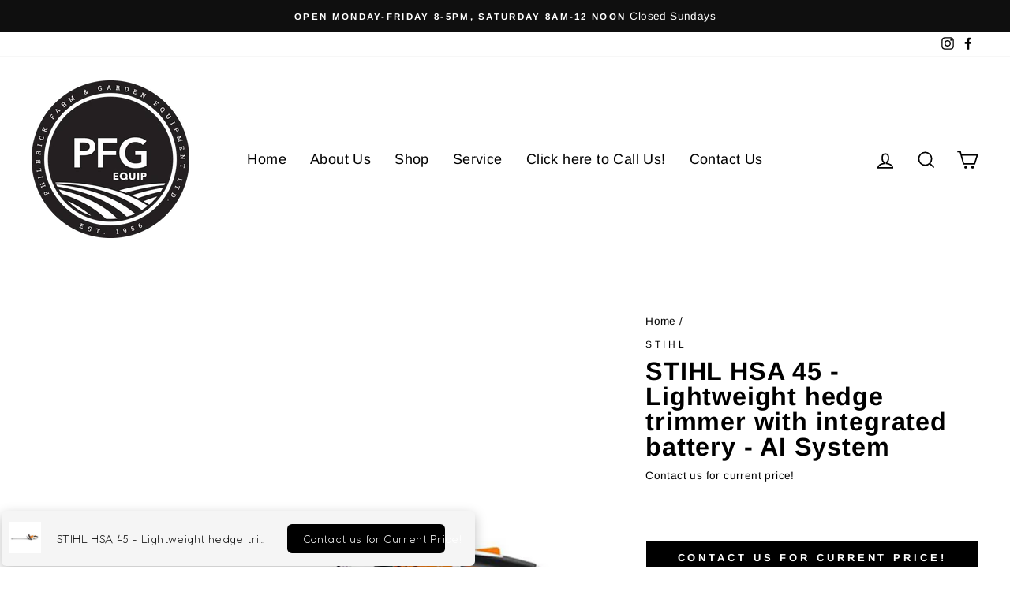

--- FILE ---
content_type: application/javascript
request_url: https://jack.dealia.com/integrations/Zgn2wg/integration.js?v=3210199
body_size: 77182
content:
window.daCompanyId = 'Zgn2wg';daAKTest="haha",daItemClasses="",window.daFormForAllId=null,window.theStartingPoint=!1,window.daShopifyCurrentProd=null;let verifiedLinkDA="daLinkVerified",verifiedBtnDA="daBtnVerified",verifiedPPBtnDA="daQuotePPBtn";window.daNonBtnClass="daNonBtnClass",window.daOnClC="event.preventDefault(); event.stopPropagation();  addProductToQuoteWithLoad(this, false); return false;",window.daOnCl='onclick="'+window.daOnClC+'"',window.daDNI=" display: none !important; ",window.handleToUrl={},window.daSingletonRun=!0,window.cntAddedSections=0,window.daStickyBackground="#ccc";let daCurrentExtHandle="";window.stickyBtnTemplate="";let daDebug=!1,gsPopupTemplate="";window.daPPBtnSet=!1,window.daSideBar=!1;let daProductLoadPath="https://jack.dealia.com/p-info/load.php",daSettingsPath="https://jack.dealia.com/integrations/"+daCompanyId+"/",daProductPath="product/",daModalPath="https://gravity-software.com/qutexfront/configs/1/modal/QuoteModal.html",daStoreSettingsPath="settings.js";window.daBtnContentForceSplit=[];let foundProductsDA=[];if(window.isShopify=!1,window.quickViewCandidateURL=null,window.daIgnoreListener=!1,window.foundStartingPoint=!1,window.daListenerDelayTime=0,window.daendpoint="https://jack.dealia.com",window.dafrontpoint="https://gravity-software.com/dealiaadmin/admin",window.editingProductIndex=-1,window.daAddOrReplace="The product is already on your quotation list. Would you like to add another variant of the product or edit the existing one?",window.daAddProduct="Add product",window.daEditProduct="Edit product",window.daShowDetails="Show Details",window.daHideDetails="Hide Details",window.daBtnSend="Send",window.daContBrows="Continue browsing",window.daAddToQuote="Add to quote",window.daUpdateProduct="Update product",window.daBtnClose="Close",window.daBtnCancel="Cancel",window.daBtnProceed="Proceed",window.popstateurl="",window.quickViewCandidateSetterNode=!1,"function"!=typeof ugs){var ugs=function(t,e){return this instanceof ugs?t instanceof ugs?t:((t="string"==typeof t?this.select(t,e):t)&&t.nodeName&&(t=[t]),void(this.nodes=this.slice(t))):new ugs(t,e)};ugs.prototype={get length(){return this.nodes.length}},ugs.prototype.nodes=[],ugs.prototype.addClass=function(){return this.eacharg(arguments,(function(t,e){t.classList.add(e)}))},ugs.prototype.adjacent=function(t,e,n){return"number"==typeof e&&(e=0===e?[]:new Array(e).join().split(",").map(Number.call,Number)),this.each((function(a,i){var o=document.createDocumentFragment();ugs(e||{}).map((function(e,n){return"string"==typeof(n="function"==typeof t?t.call(this,e,n,a,i):t)?this.generate(n):ugs(n)})).each((function(t){this.isInPage(t)?o.appendChild(ugs(t).clone().first()):o.appendChild(t)})),n.call(this,a,o)}))},ugs.prototype.after=function(t,e){return this.adjacent(t,e,(function(t,e){t.parentNode.insertBefore(e,t.nextSibling)}))},ugs.prototype.append=function(t,e){return this.adjacent(t,e,(function(t,e){t.appendChild(e)}))},ugs.prototype.args=function(t,e,n){return(t="string"!=typeof(t="function"==typeof t?t(e,n):t)?this.slice(t).map(this.str(e,n)):t).toString().split(/[\s,]+/).filter((function(t){return t.length}))},ugs.prototype.array=function(t){var e=this;return this.nodes.reduce((function(n,a,i){var o;return t?(o="string"==typeof(o=(o=t.call(e,a,i))||!1)?ugs(o):o)instanceof ugs&&(o=o.nodes):o=a.innerHTML,n.concat(!1!==o?o:[])}),[])},ugs.prototype.attr=function(t,e,n){return n=n?"data-":"",this.pairs(t,e,(function(t,e){return t.getAttribute(n+e)}),(function(t,e,a){a?t.setAttribute(n+e,a):t.removeAttribute(n+e)}))},ugs.prototype.before=function(t,e){return this.adjacent(t,e,(function(t,e){t.parentNode.insertBefore(e,t)}))},ugs.prototype.children=function(t){return this.map((function(t){return this.slice(t.children)})).filter(t)},ugs.prototype.clone=function(){return this.map((function(t){var e=t.cloneNode(!0),n=this.getAll(e);return this.getAll(t).each((function(t,e){for(var a in this.mirror)this.mirror[a]&&this.mirror[a](t,n.nodes[e])})),e}))},ugs.prototype.getAll=function(t){return ugs([t].concat(ugs("*",t).nodes))},ugs.prototype.mirror={},ugs.prototype.mirror.events=function(t,e){if(t._e)for(var n in t._e)t._e[n].forEach((function(t){ugs(e).on(n,t.callback)}))},ugs.prototype.mirror.select=function(t,e){ugs(t).is("select")&&(e.value=t.value)},ugs.prototype.mirror.textarea=function(t,e){ugs(t).is("textarea")&&(e.value=t.value)},ugs.prototype.closest=function(t){return this.map((function(e){do{if(ugs(e).is(t))return e}while((e=e.parentNode)&&e!==document)}))},ugs.prototype.data=function(t,e){return this.attr(t,e,!0)},ugs.prototype.each=function(t){return this.nodes.forEach(t.bind(this)),this},ugs.prototype.eacharg=function(t,e){return this.each((function(n,a){this.args(t,n,a).forEach((function(t){e.call(this,n,t)}),this)}))},ugs.prototype.empty=function(){return this.each((function(t){for(;t.firstChild;)t.removeChild(t.firstChild)}))},ugs.prototype.filter=function(t){var e=t instanceof ugs?function(e){return-1!==t.nodes.indexOf(e)}:"function"==typeof t?t:function(e){return e.matches=e.matches||e.msMatchesSelector||e.webkitMatchesSelector,e.matches(t||"*")};return ugs(this.nodes.filter(e))},ugs.prototype.find=function(t){return this.map((function(e){return ugs(t||"*",e)}))},ugs.prototype.first=function(){return this.nodes[0]||!1},ugs.prototype.generate=function(t){return/^\s*<tr[> ]/.test(t)?ugs(document.createElement("table")).html(t).children().children().nodes:/^\s*<t(h|d)[> ]/.test(t)?ugs(document.createElement("table")).html(t).children().children().children().nodes:/^\s*</.test(t)?ugs(document.createElement("div")).html(t).children().nodes:document.createTextNode(t)},ugs.prototype.handle=function(){var t=this.slice(arguments).map((function(t){return"function"==typeof t?function(e){e.preventDefault(),t.apply(this,arguments)}:t}),this);return this.on.apply(this,t)},ugs.prototype.hasClass=function(){return this.is("."+this.args(arguments).join("."))},ugs.prototype.html=function(t){return void 0===t?this.first().innerHTML||"":this.each((function(e){e.innerHTML=t}))},ugs.prototype.is=function(t){return 0<this.filter(t).length},ugs.prototype.isInPage=function(t){return t!==document.body&&document.body.contains(t)},ugs.prototype.last=function(){return this.nodes[this.length-1]||!1},ugs.prototype.map=function(t){return t?ugs(this.array(t)).unique():this},ugs.prototype.not=function(t){return this.filter((function(e){return!ugs(e).is(t||!0)}))},ugs.prototype.off=function(t,e,n){var a=null==e&&null==n,i=null,o=e;return"string"==typeof e&&(i=e,o=n),this.eacharg(t,(function(t,e){ugs(t._e?t._e[e]:[]).each((function(n){(a||n.orig_callback===o&&n.selector===i)&&t.removeEventListener(e,n.callback)}))}))},ugs.prototype.on=function(t,e,n){function a(t,e){try{Object.defineProperty(t,"currentTarget",{value:e,configurable:!0})}catch(t){}}var i=null,o=e;function r(t){return e.apply(this,[t].concat(t.detail||[]))}return"string"==typeof e&&(i=e,o=n,e=function(t){var e=arguments;ugs(t.currentTarget).find(i).each((function(i){var o;i.contains(t.target)&&(o=t.currentTarget,a(t,i),n.apply(i,e),a(t,o))}))}),this.eacharg(t,(function(t,e){t.addEventListener(e,r),t._e=t._e||{},t._e[e]=t._e[e]||[],t._e[e].push({callback:r,orig_callback:o,selector:i})}))},ugs.prototype.pairs=function(t,e,n,a){var i;return void 0!==e&&(i=t,(t={})[i]=e),"object"==typeof t?this.each((function(e,n){for(var i in t)"function"==typeof t[i]?a(e,i,t[i](e,n)):a(e,i,t[i])})):this.length?n(this.first(),t):""},ugs.prototype.param=function(t){return Object.keys(t).map(function(e){return this.uri(e)+"="+this.uri(t[e])}.bind(this)).join("&")},ugs.prototype.parent=function(t){return this.map((function(t){return t.parentNode})).filter(t)},ugs.prototype.prepend=function(t,e){return this.adjacent(t,e,(function(t,e){t.insertBefore(e,t.firstChild)}))},ugs.prototype.remove=function(){return this.each((function(t){t.parentNode&&t.parentNode.removeChild(t)}))},ugs.prototype.removeClass=function(){return this.eacharg(arguments,(function(t,e){t.classList.remove(e)}))},ugs.prototype.replace=function(t,e){var n=[];return this.adjacent(t,e,(function(t,e){n=n.concat(this.slice(e.children)),t.parentNode.replaceChild(e,t)})),ugs(n)},ugs.prototype.scroll=function(){return this.first().scrollIntoView({behavior:"smooth"}),this},ugs.prototype.select=function(t,e){return t=t.replace(/^\s*/,"").replace(/\s*$/,""),/^</.test(t)?ugs().generate(t):(e||document).querySelectorAll(t)},ugs.prototype.serialize=function(){var t=this;return this.slice(this.first().elements).reduce((function(e,n){return!n.name||n.disabled||"file"===n.type||/(checkbox|radio)/.test(n.type)&&!n.checked?e:"select-multiple"===n.type?(ugs(n.options).each((function(a){a.selected&&(e+="&"+t.uri(n.name)+"="+t.uri(a.value))})),e):e+"&"+t.uri(n.name)+"="+t.uri(n.value)}),"").slice(1)},ugs.prototype.siblings=function(t){return this.parent().children(t).not(this)},ugs.prototype.size=function(){return this.first().getBoundingClientRect()},ugs.prototype.slice=function(t){return t&&0!==t.length&&"string"!=typeof t&&"[object Function]"!==t.toString()?t.length?[].slice.call(t.nodes||t):[t]:[]},ugs.prototype.str=function(t,e){return function(n){return"function"==typeof n?n.call(this,t,e):n.toString()}},ugs.prototype.text=function(t){return void 0===t?this.first().textContent||"":this.each((function(e){e.textContent=t}))},ugs.prototype.toggleClass=function(t,e){return!!e===e?this[e?"addClass":"removeClass"](t):this.eacharg(t,(function(t,e){t.classList.toggle(e)}))},ugs.prototype.trigger=function(t){var e=this.slice(arguments).slice(1);return this.eacharg(t,(function(t,n){var a,i={bubbles:!0,cancelable:!0,detail:e};try{a=new window.CustomEvent(n,i)}catch(t){(a=document.createEvent("CustomEvent")).initCustomEvent(n,!0,!0,e)}t.dispatchEvent(a)}))},ugs.prototype.unique=function(){return ugs(this.nodes.reduce((function(t,e){return null!=e&&!1!==e&&-1===t.indexOf(e)?t.concat(e):t}),[]))},ugs.prototype.uri=function(t){return encodeURIComponent(t).replace(/!/g,"%21").replace(/'/g,"%27").replace(/\(/g,"%28").replace(/\)/g,"%29").replace(/\*/g,"%2A").replace(/%20/g,"+")},ugs.prototype.wrap=function(t){return this.map((function(e){return ugs(t).each((function(t){(function(t){for(;t.firstElementChild;)t=t.firstElementChild;return ugs(t)})(t).append(e.cloneNode(!0)),e.parentNode.replaceChild(t,e)}))}))},"object"==typeof module&&module.exports&&(module.exports=u,module.exports.u=u),ugs("html").nodes[0].style.opacity="0",setTimeout((function(){ugs("html").nodes[0].style.opacity="1"}),4e3),"undefined"!=typeof Shopify&&(isShopify=!0);const start=Date.now();function escapeLabel(t){if(""==t||!t)return"&nbsp;&nbsp;&nbsp;&nbsp;";try{if(-1!=t.indexOf("<")&&-1!=t.indexOf(">")){var e=ugs("<div></div>");e.first().innerHTML=t,(e=e.text()).length>1&&(t=e)}}catch(t){}return t.length>230?t.substring(0,227)+"...":t}function daLauncher(data){eval(data);try{typeof window.daSubscription!=typeof nothingdefined&&"1"==window.daSubscription&&ugs("body").append("<style>  .dealia-logo { display: none !important; } </style>")}catch(t){}window.daIsIframe=typeof window!=typeof nothingdefined&&window.self!==window.top;try{if(!window.daIsIframe&&(-1!=window.location.href.indexOf("/collections")||-1!=window.location.href.indexOf("/products"))&&typeof window.dealiastats==typeof nothingdefined){var viewDomain=window.location.origin;typeof window.Shopify!=typeof nothingdefined&&(viewDomain=window.Shopify.shop),browserFetch("https://dealia.com/stats.php?domain="+viewDomain+"&companyid="+window.daCompanyId,{})}}catch(t){}try{}catch(t){}if(window.fstyl=" ; background-color: "+daBtnBackground+"; background: "+daBtnBackground+" !important; color: "+daBtnColor+" !important; -webkit-text-fill-color: "+daBtnColor+" !important;  ",window.DAbtnFixedStyles=window.fstyl+"border-color: unset !important;"+daBtnStyles,daBtnClassesIgnore.trim().length>0&&(daBtnClassesIgnore=", "+daBtnClassesIgnore),daParamsClassesIgnore.trim().length>0&&(daParamsClassesIgnore=", "+daParamsClassesIgnore),0!=daBtnContentForce.trim().length&&(daBtnContentForceSplit=daBtnContentForce.split(",")),""==daItemClasses?daItemClasses=[]:daItemClasses=daItemClasses.split(","),"complete"===document.readyState||"interactive"===document.readyState)try{daLauncherState()}catch(t){}else document.addEventListener("readystatechange",(function(){var t=document.readyState;if("interactive"==t||"complete"==t)try{daLauncherState()}catch(t){}}));window.addEventListener("message",(function(t){try{if(-1!=t.data.indexOf("formloaded")&&ugs("body").removeClass("gsBtnDisaled"),-1!=t.data.indexOf("formloaded-addproduct")&&(ugs("body").removeClass("gsBtnDisaled"),window.passProductNextStep()),-1!=t.data.indexOf("gsresizeonly")){var e=JSON.parse(t.data.replace("gsresizeonly",""));return void ugs("#gsform").attr("style","height: "+e.height+"px")}if(-1!=t.data.indexOf("columnsize")){if(-1!=t.data.indexOf("gssaveonly"))return void localStorage.setItem("quoteContact",t.data.replace("gssaveonly",""));window.requestedProductDetails?addProductToQuoteFromForm(window.requestedProductDetails,JSON.parse(t.data),window.editingProductIndex):(localStorage.setItem("quoteContact",t.data),(async()=>{var t=JSON.parse(localStorage.getItem("qutoteProducts")),e=[],n=JSON.parse(localStorage.getItem("quoteContact")),a={},i=1;n.forEach((function(t){switch(t.subtype){case"firstname":a.firstname={dA:escapeLabel(t.label),val:t.userData[0]};break;case"lastname":a.lastname={dA:escapeLabel(t.label),val:t.userData[0]};break;case"email":a.email={dA:escapeLabel(t.label),val:t.userData[0]};break;default:if(void 0!==t.values){var e=[];t.userData&&t.userData.forEach((function(n){var a=!0;t.values.forEach((function(t){t.value==n&&(a=!1,e.push(t.label))})),a&&e.push(n)}));try{a["custom_"+i]={dA:escapeLabel(t.label),val:JSON.stringify(e)}}catch(t){}}else try{a["custom_"+i]={dA:escapeLabel(t.label),val:t.userData[0]}}catch(t){}i++}})),t.forEach((function(t){if(requestedProductParams={},typeof t.fullLink!=typeof nothingdefined){var n=t.fullLink;0!=n.indexOf("http")&&(n=window.location.origin+"/"+n),requestedProductParams.url={dA:"link",val:n},requestedProductParams.external_handle={dA:"link",val:daPath(n)}}var a=t.additionalParams,i="";a&&Object.keys(a).forEach((t=>{i+=""==i?" - "+a[t]:" / "+a[t]})),requestedProductParams.name={dA:"Name",val:t.name},requestedProductParams.qty={dA:"Quantity",val:t.qty},"image"in t?-1==t.image.indexOf("/")&&(t.image=window.daendpoint+"/media/"+window.daCompanyId+"/"+t.image):t.image="https://admin.dealia.com/images/da-no-image.png",requestedProductParams.img={dA:"Image",val:t.image},requestedProductParams.product_id={dA:"ID",val:null},e.push(requestedProductParams);var o=1;t.formDetails.forEach((function(t){var e=t.label;if("Name"!=(e=escapeLabel(e))&&"name"!=e||(e+=" 2"),"quantity"!=t.subtype){if(void 0!==t.values&&t.userData){var n=[];t.userData.forEach((function(e){var a=!0;t.values.forEach((function(t){t.value==e&&(a=!1,n.push(t.label))})),a&&n.push(e)})),requestedProductParams["custom_"+o]={dA:e,val:JSON.stringify(n)}}else try{requestedProductParams["custom_"+o]={dA:e,val:t.userData[0]}}catch(t){}o++}})),a&&Object.keys(a).forEach((t=>{requestedProductParams["custom_"+o]={dA:t,val:a[t]},o++}))})),e.forEach((function(t,n){try{-1!=e[n].img.val.indexOf("//")&&-1==e[n].img.val.indexOf("https://")&&(e[n].img.val="https:"+e[n].img.val)}catch(t){}typeof e[n].url==typeof nothingdefined&&(e[n].url={dA:"link",val:"null"})})),ugs(".dealia_SendQuote").attr("disabled","disabled");const o=await fetch(window.daendpoint+"/catalog/quotes/create-basic",{method:"POST",headers:{Accept:"application/json","Content-Type":"application/json"},body:JSON.stringify({company:window.daCompanyId,contact_details:JSON.stringify(a),requested_products:JSON.stringify(e)})});await o.json();var r=window.daLanguage;r="en"==r||"gb"==r||""==r?"":"-"+r,ugs("#gsform").attr("src",window.dafrontpoint+"/confirmation"+r+".html"),emptyQuote(),daHideBasket(),ugs(".dealia_continue").html(window.daBtnClose),btnColorsApply(ugs(".dealia_continue")),ugs(".dealia_SendQuote").remove()})())}}catch(t){}}))}function daLauncherState(){if(ugs("body").append("<style> .rfq-btn,  .omgrfq-btn-quotes, .omgrfq-btn, .damarkinvisible { display: none !important; } .daQuoteBtn.snize-button { display: none !important; } .dealiaicon-quoteIcon_BagQuestion, .daStickyProduct span { color: "+daNewSetting+"} .dealia_show_details { color: #084bc4 !important; margin-bottom: 0.5em !important; } .dealia_modal_body { color: #333 !important; } .daFormDetails { color: #333; } .da_content_item {box-shadow: 0 2px 2px rgba(174, 174, 177, 0.2) !important;padding: 10px !important;border-radius: 6px !important; margin-top:0.5em !important;} .da_form_feedback {width:100% !important; overflow: hidden !important;display: -webkit-box !important; -webkit-line-clamp: 4 !important; line-clamp: 4 !important; -webkit-box-orient: vertical !important;} .blockediting .gsediting { display: none !important; } .gsBtnDisaled .dealia_SendQuote { opacity: 0.4 !important; }  .dealia_nolink { cursor: default !important; } .daManualBtn { border: 0px !important; padding: 10px !important; max-width: 300px; } #gsform { height: 200px; width: 100% !important; min-height: calc(50vh) !important; max-height: calc(100vh) !important; outline: unset !important; box-shadow: unset !important; outline-offset: unset !important; border: 0px !important; } .dealia-modal-content { background-color: "+window.backgroundColor+" !important; } .daShow { display: block !important; } .daFormDetails { padding-left: 5px; padding-right: 5px; display: none; text-align: center; width: 100%; } @media screen and (max-width: 900px) { #gsform  { min-height: calc(100vh) !important;; max-height: calc(100vh) !important; } } .daHide {"+daDNI+"} .daQuoteBtn { cursor: pointer !important; } .daQuoteBtn:not(.ignColors) { "+DAbtnFixedStyles+" } .daQuoteBtn div, .daQuoteBtn span, .daQuoteBtn a, .daQuoteBtn p { mix-blend-mode: unset !important; } </style>"),"undefined"!=typeof Shopify&&(isShopify=!0),validateAllLinks(ugs("body")),0==ugs(".daBtnPP").length&&processProductPage(),window.daSingletonRun){var t=getCurrentExternalHandle();(""==t||!productsDA.hasOwnProperty(t))&&countQuoteProducts()>0&&0==ugs(".daStickySection").length&&(""!=stickyBtnTemplate?daLoadStickyBtn(stickyBtnTemplate):loadFile(daSettingsPath+daStickBtnPath.replace("stickybtn/",""),daLoadStickyBtn,!1))}ugs("html").nodes[0].style.opacity="1",window.daSingletonRun&&daInitObserver(),window.daSingletonRun=!1,window.addEventListener("resize",(function(){showhideStickyBtn()}),!0),window.addEventListener("scroll",(function(){showhideStickyBtn()}),!0),window.addEventListener("orientationchange",(function(){showhideStickyBtn()}),!0)}function showhideStickyBtn(){ugs(".daStickyProduct").length>0&&ugs(".daBtnPP").length>0&&(/Android|webOS|iPhone|iPad|iPod|BlackBerry|IEMobile|Opera Mini/i.test(navigator.userAgent)||"ontouchstart"in window||window.innerWidth<=999||daIsVisibleInViewPort(ugs(".daBtnPP").nodes[0])?ugs(".daStickyProduct").addClass("daDisabled"):ugs(".daStickyProduct").removeClass("daDisabled"))}function daBtnProcContPPWithListener(){daSideBar&&0==ugs(daSideBar).find(".daQuoteBtn").length||0==ugs(daSideBar).parent().nodes.length?daBtnProcCont(ugs(daSideBar),getCurrentExternalHandle(),!0,foundStartingPoint,!0,!1):daSideBar&&(0==ugs(daSideBar).find(".daQuoteBtn").length||0==ugs(daSideBar).parent().nodes.length?daBtnProcCont(ugs(daSideBar),getCurrentExternalHandle(),!0,foundStartingPoint,!0,!1):daBtnProcCont(ugs(daSideBar),getCurrentExternalHandle(),!0,foundStartingPoint,!0,!0)),daBtnProcContManual(ugs(daSideBar),getCurrentExternalHandle(),!0,foundStartingPoint,!0)}function daInitObserver(){window.daLastUrl=window.location.href.split("?")[0].split("#")[0];new MutationObserver((function(t){var e=window.location.href.split("?")[0].split("#")[0];e!=window.daLastUrl&&(ugs(".daStickySection").remove(),""!=stickyBtnTemplate?daLoadStickyBtn(stickyBtnTemplate):loadFile(daSettingsPath+daStickBtnPath.replace("stickybtn/",""),daLoadStickyBtn,!1)),window.daLastUrl=e,window.daIgnoreListener||t.forEach((function(t){if(daSideBar&&daSideBar.nodes.length>0&&t.removedNodes.forEach((function(t){1==t.nodeType&&t.contains(daSideBar.nodes[0])&&(daSideBar=!1,foundStartingPoint=!1,processProductPage())})),t.addedNodes.length>0){var e=!1;t.addedNodes.forEach((function(t){if(1==t.nodeType&&"undefined"!=typeof productsDA){var n=t.tagName.toLowerCase();if("style"!=n&&"script"!=n&&"img"!=n){var a=ugs(t);null!=quickViewCandidateURL?daBtnProcCont(a,quickViewCandidateURL,!0,!1,!1,!1):validateAllLinks(a),e=!0}}})),e&&(Date.now()>=window.daListenerDelayTime?(daBtnProcContPPWithListener(),window.cntAddedSections++,window.cntAddedSections>3&&(window.daListenerDelayTime=Date.now()+600,window.daListenerDelayStarted=!1,window.cntAddedSections=0)):0==window.daListenerDelayStarted&&(window.daListenerDelayStarted=!0,setTimeout((function(){daBtnProcContPPWithListener(),window.daListenerDelayStarted=!1,window.cntAddedSections=0}),600)))}})),daIgnoreListener=!1})).observe(document,{subtree:!0,childList:!0,attributes:!1});new MutationObserver((function(t){daIgnoreListener||"undefined"==typeof productsDA||null!=quickViewCandidateURL&&t.forEach((function(t){if(1==t.target.nodeType){var e=t.target.tagName.toLowerCase(),n="";if("input"==e)n=ugs(t.target).attr("type").toLowerCase();if(t.oldValue==ugs(t.target).attr(t.attributeName))return;if("button"==e||"input"==e&&("button"==n||"submit"==n))0==(a=ugs(t.target)).parent().find(".daQuoteBtn").length&&0==a.parent().find(".dealia_SendQuote").length&&daBtnProcCont(a.parent(),quickViewCandidateURL,!0,!1,!1,!1);else try{var a;containsTextFromArray((a=ugs(t.target)).attr("class").toLowerCase(),["dialog","modal","view","fancy"])&&"body"!=e&&"html"!=e&&daBtnProcCont(a,quickViewCandidateURL,!0,!1,!1,!1)}catch(t){}}}))})).observe(document,{subtree:!0,childList:!1,attributes:!0,characterData:!1,attributeOldValue:!0})}async function showPopupInAdmin(t=""){const e=await fetch("https://gravity-software.com/gscustomer/cfp/dealiaactivatedthemes?dealiaid="+window.daCompanyId,{method:"GET",headers:{"Content-Type":"application/x-www-form-urlencoded"}});"false"==await e.text()&&ugs("body").append('<div class="dealia-summary" style="position:relative !important; z-index: 4147483647 !important;"> <div id="dealia_whole_modal" style="font-family: inherit !important;"><div id="dealia_window_modal" style="display: block !important; position: fixed !important; top: 0 !important; left: 0 !important; z-index: 1055 !important;  width: 100% !important; height: 100% !important; overflow-x: hidden !important; overflow-y: auto !important; outline: 0 !important; transition: opacity .15s linear !important;" aria-modal="true" role="dialog"><div id="dealia_window_modal_inner" style="height: calc(100% - 3.5rem) !important; max-width: 100%;margin: 1.75rem auto !important; position: relative !important;/*! width: auto !important; */ pointer-events: none !important;width: 900px;"><div class="dealia-modal-content" style="z-index: 999999;position: relative !important; display: flex !important; flex-direction: column !important; width: 100% !important; pointer-events: auto !important; background-clip: padding-box !important; box-shadow: rgba(0, 0, 0, 0.25) 0px 5px 15px;  border: 1px solid #fff !important; border-radius: .3rem !important; outline: 0 !important; max-height: 100% !important; overflow: hidden !important; font-size: 1.5em;"> <center>Please click the <b>Save</b> button to activate the app</center> </div></div></div><div style="opacity: .5 !important; position: fixed !important;top: 0 !important;left: 0 !important;z-index: 1050 !important; width: 100vw !important; height: 100vh !important;background-color: #000 !important;"></div></div></div>');return(await fetch(t,{method:"GET",mode:"cors",cache:"no-cache",headers:{"Content-Type":"application/x-www-form-urlencoded"},redirect:"follow",referrerPolicy:"no-referrer"})).text()}async function browserFetch(t=""){return(await fetch(t,{method:"GET",mode:"cors",cache:"no-cache",headers:{"Content-Type":"application/x-www-form-urlencoded"},redirect:"follow",referrerPolicy:"no-referrer"})).text()}function loadFile(t,e,n){browserFetch(t=-1==t.indexOf("?")?t+"?v="+Date.now():t+"&v="+Date.now(),{}).then((a=>{n?e(transformProductData(t,a,n),n):e(transformProductData(t,a,null))}))}function transformProductData(t,e,n){if(-1!=t.indexOf(daProductLoadPath)){var a=JSON.parse(e);return JSON.stringify(a.data)}if(-1!=t.indexOf("/products")&&-1!=t.indexOf(".json")){var i=JSON.parse(e),o="https://admin.dealia.com/images/da-no-image.png";i.product.image&&(o=i.product.image.src);var r=i.product.title;try{n&&n.variant&&Object.keys(i.product.variants).length>1&&i.product.variants.forEach((function(t){n.variant==t.id&&(r=r+" - "+t.title,variantImageId=t.image_id,variantImageId&&i.product.images.forEach((function(t){t.id==variantImageId&&(o=t.src)})))}))}catch(t){}return i.product.handle==getCurrentExternalHandle()&&(window.daShopifyCurrentProd=i.product),JSON.stringify({id:"",external_handle:"https://"+window.location.origin.replace("https://","")+"/products/"+i.product.handle,name:r,first_image:o,responseFull:i})}return e}function getCurrentExternalHandle(){var t=location.href.replace(location.origin,"");t=daPath(t);try{typeof gsProductHandle!=typeof nothingdefined&&""!=gsProductHandle&&(t=gsProductHandle).length>0&&window.daFormForAllId&&(productsDA.hasOwnProperty(t)||(window.productsDA[t]=window.daFormForAllId))}catch(t){}return daCurrentExtHandle=t,daCurrentExtHandle}function daPath(t){e=t;try{var e=decodeURIComponent(t)}catch(t){}(e=e.split("?")[0].split("#")[0])&&-1!=e.indexOf("/p/")&&""!=e.split("/p/")[1]&&(e=e.split("/p/")[1].split("/")[0]);var n=(e=e.replace("//","")).split("/");n.length>0&&(""==(e=n[n.length-1])||e.length<=2)&&n.length>=2&&n[n.length-2].length>3&&(e=n[n.length-2]);var a=!1;if(e.length>5&&(-1!=e.indexOf(".html")?(a=!0,e=e.split(".html")[0]):e=e.split(".")[0]),!a&&/^\d+$/.test(e)||"product"==e)try{n.length>0&&n[n.length-2].length>3&&"product"!=n[n.length-2]&&"products"!=n[n.length-2]&&(e=n[n.length-2])}catch(t){}try{-1!=t.indexOf("/products/")&&e.length>0&&window.daFormForAllId&&(productsDA.hasOwnProperty(e)||(window.productsDA[e]=window.daFormForAllId))}catch(t){}return productsDA.hasOwnProperty(e)&&(window.handleToUrl[e]=t),e}function processProductPage(){var t=getCurrentExternalHandle();if(""!=t&&productsDA.hasOwnProperty(t)){if(daSideBar=findSideBarPP(),daSideBar)if(daHideAddToCart){try{ugs('*[class*="ticky"]').filter('*[class*="add"], *[class*="Add"]').not(daSideBar.find("*")).remove()}catch(t){}try{ugs(daSideBar).find('form[action*="cart"]').each((function(t){var e=ugs(t).attr("id");e&&ugs('button[form="'+e+'"]').remove()}))}catch(t){}}else{try{ugs('*[class*="ticky"]').filter('*[class*="add"], *[class*="Add"]').not(daSideBar.find("*")).addClass("daQuoteBtn")}catch(t){}try{ugs(daSideBar).find('form[action*="cart"]').each((function(t){var e=ugs(t).attr("id");e&&ugs('button[form="'+e+'"]').addClass("daQuoteBtn")}))}catch(t){}}daBtnProcCont(ugs(daSideBar),t,!0,foundStartingPoint,!0,!1),daBtnProcContManual(ugs(daSideBar),t,!0,foundStartingPoint,!0);try{ugs("body").find("*[class*='sticky']").each((function(e){ugs(e).find('input[type="submit"], input[type="button"], button').length>0&&ugs(e).find('*[class*="rice"], *[class*="oney"]').length>0&&0==ugs(e).find(".daQuoteBtn").length&&daBtnProcCont(ugs(e),t,!0,!1,!1,!1)}))}catch(t){}if(daHideAddToCart&&ugs("body").append('<style> *[class*="shopify-payment-button"] {'+daDNI+"} </style>"),daHidePrices&&ugs("body").append("<style> .affirm-as-low-as { display: none !important; } </style>"),daHideAddToCart)try{ugs(".daBtnPP").length>0&&ugs(daSideBar).find("form").each((function(t){ugs('*[type="submit"]').filter('*[form*="'+ugs(t).attr("id")+'"]').not(".daBtnPP").each((function(t){for(var e=null,n=30,a=t;(a=ugs(a).parent())&&0!=n;){if(n--,ugs(a).find(".daBtnPP").length>0){e&&e.remove();break}e=ugs(a)}}))}))}catch(t){}}}function findAndGetParams(t){var e={},n={},a=t,i=!1,o=6,r=!1;a=t;try{var d=!0;try{ugs(a).parent().parent().parent().parent().parent().find('input[class*="uantity"], input[class*="qty"]').length>0&&(d=!1)}catch(t){}for(;(a=ugs(a).parent())&&!isInvalidNode(a)&&(r||(ugs(a).find('input, select, img, *[style*="background-image"]').not('input[name*="uantity"], input[name*="qty"], input[class*="uantity"], input[class*="plus"], input[class*="minus"], input[class*="qty"], input[id*="uantity"], input[id*="qty"]'+daParamsClassesIgnore).not(".daQuoteBtn").not(".daBtnVerified").not('input[type="hidden"]').not('*[name="id"]').length>0&&(d||ugs(a).find('input[class*="uantity"], input[class*="qty"]').length>0)&&(r=!0),i=ugs(a)),0!=--o););}catch(t){}if(0!=i){var s=daFindParent(i,"form");s&&s.length>0&&(i=ugs(s.first())),i.find("input, select").not(".daQuoteBtn").not(".daBtnVerified").not('*[name="form_type"], *[name="utf8"]').not('input[type="button"]').filter('*[name], select, *[aria-label], *[class*="uantity"]').each((function(t){var a=ugs(t).attr("name");!ugs(t).attr("name")&&ugs(t).attr("aria-label")&&(a=ugs(t).attr("aria-label")),null==a&&"select"!=t.nodeName.toLowerCase()&&(a="Quantity");var i=!0;try{if(isShopify)if(-1!=a.indexOf("properties[")){if(a=a.replace("properties[","").replace("]","").replace(":",""),t.disabled)return}else i=!1}catch(t){}var o=t.tagName.toLowerCase();if("input"==o){var r="";try{r=ugs(t).attr("type").toLowerCase()}catch(t){}if("radio"==r){if(ugs(t).is(":checked"))try{e[a]=t.value,i&&(n[a]=t.value)}catch(t){}}else try{""!=t.value.trim()&&(e[a]=t.value,"hidden"!=r&&i&&(n[a]=t.value))}catch(t){}}if("select"==o){var d=!1;if(t.value){var s=ugs(t).find('option[value="'+escape(t.value)+'"]');if(s.length>0){var l=s.first(),u=ugs(l).text();if(!a){var c=ugs(t).parent().find("label");0==c.length&&(c=ugs(t).parent().parent().find("label")),c.length>0&&(a=ugs(c.first()).text().replace(/[\r\n]/gm,"").split(":")[0].trim())}if(a&&u&&""!=u){"id"==a.toLowerCase()&&(u=t.value);var p=u.replace(/[\r\n]/gm,"").split(":")[0].trim();""!=p&&(e[a]=p,i&&(n[a]=e[a]),d=!0)}}d||a&&t.value&&(e[a]=t.value.replace(/[\r\n]/gm,"").split(":")[0].trim(),i&&(n[a]=e[a]))}}}))}try{ugs('*[data-attr-is-selected="true"]').each((function(t){variantSplit=ugs(t).attr("title").split(":"),e[variantSplit[0].trim()]=n[variantSplit[0].trim()]=variantSplit[1].trim()}))}catch(t){}return{paramsFullList:e,paramsNonHidden:n}}function daFindParent(t,e){var n=15;nodes=[];try{for(;(t=ugs(t).parent())&&!isInvalidNode(t)&&(nodes.push(t.nodes[0]),0!=--n););if(ugs(nodes).length>0)return ugs(nodes).filter(e)}catch(t){}return!1}function addProductToQuoteWithLoad(t,e){(async()=>{var n=ugs(t).attr("itemurl");if("null"==n||""==n?n=ugs(t).attr("itemid"):ugs(t).attr("itemfullurl")&&(window.handleToUrl[n]=ugs(t).attr("itemfullurl")),!(n in window.productsDA))if(ugs(t).attr("itemform"))window.programicItem=n,window.productsDA[n]=ugs(t).attr("itemform");else{const e=await fetch(window.daendpoint+"/catalog/products/get?id="+ugs(t).attr("itemid"),{method:"GET",headers:{Accept:"application/json","Content-Type":"application/json"}}),a=await e.json();window.productsDA[n]=a.data.form_id}localStorage.setItem("gsform-"+n,window.productsDA[n]);var a="0",i=!1,o={},r={};try{i=gsDefaultV}catch(t){}var d=location.href.split("variant=");d.length>1&&isShopify&&(i=d[1].split("&")[0].split("#")[0]);try{var s=ugs(t).attr("variantId");s&&(i=s)}catch(t){}if(e){if(daSideBar&&ugs(daSideBar).find(".daQuoteBtn").length>0)try{l=findAndGetParams(ugs(daSideBar).find(".daQuoteBtn").first());o=l.paramsNonHidden,r=l.paramsFullList}catch(t){}}else{var l=findAndGetParams(t);o=l.paramsNonHidden,r=l.paramsFullList}var u={};if(Object.keys(o).forEach((t=>{keyL=t.toLowerCase(),containsTextFromArray(keyL,["quant","qty"])||-1!=keyL.indexOf("id")&&isShopify||(u[t]=o[t])})),o=u,Object.keys(r).forEach((t=>{keyL=t.toLowerCase(),containsTextFromArray(keyL,["quant","qty"])?"0"==a&&(a=r[t]):-1!=keyL.indexOf("id")&&isShopify&&(i=r[t])})),0==Object.keys(o).length){u={};Object.keys(r).forEach((t=>{keyL=t.toLowerCase(),containsTextFromArray(keyL,["quant","qty"])?"0"==a&&(a=r[t]):-1!=keyL.indexOf("id")&&isShopify&&(i=r[t])})),o=u}if(-1!=Object.keys(r).indexOf("id")&&(i=r.id),typeof daCustomGetParams==typeof alert){var c=daCustomGetParams(t);null!==c&&!1!==c&&typeof c==typeof{}&&(o=c)}if("0"==a)try{""!=daQtyClasses&&typeof(a=ugs(daQtyClasses).first().value)==typeof undefinedvar&&(a="0")}catch(t){}if("0"==a&&(a="1"),(a=parseInt(a.replace(/[\r\n]/gm,"").trim())||1)<1&&(a=1),isShopify||(o={}),productDetails={link:n,qty:a,variant:i,additionalParams:o},ugs(t).attr("itemname")&&ugs(t).attr("itemimage")){var p={name:ugs(t).attr("itemname"),image:ugs(t).attr("itemimage"),first_image:ugs(t).attr("itemimage")};addProductToQuote(JSON.stringify(p),productDetails)}else{var f="?c_id="+daCompanyId+"&handle="+n,g=!1;"null"!=ugs(t).attr("itemurl")&&""!=ugs(t).attr("itemurl")||(f="?c_id="+daCompanyId+"&id="+ugs(t).attr("itemid"),g=!0),isShopify&&!g?-1!=window.location.href.indexOf("/products_preview")?loadFile(window.location.href.replace("products_preview","products_preview.json"),addProductToQuote,productDetails):loadFile("https://"+window.location.origin.replace("https://","")+"/products/"+n+".json",addProductToQuote,productDetails):loadFile(daProductLoadPath+f,addProductToQuote,productDetails)}})()}function addProductToQuote(t,e){window.formToEdit=null,window.editingProductIndex=-1;var n=JSON.parse(t);if(n.responseFull){var a=null,i=null;e.variant&&e.variant.length>5&&n.responseFull.product.options.length>0&&(a=n.responseFull.product.options,n.responseFull.product.variants.forEach((function(t){t.id==e.variant&&(i=t)})),i&&a.forEach((function(t,e){0==e&&i.option1})))}e.name=n.name,e.image=n.first_image;var o=getProductHash(e),r=0,d=localStorage.getItem("qutoteProducts");d=d&&null!=d?JSON.parse(d):[];var s=null;if(d.forEach((function(t,e){getProductHash(t)==o&&(r++,s=t,window.editingProductIndex=e)})),1==r)return 0==s.formDetails.length?void displayQuoteSum(""):void askIfNewProductInPopup("",e);window.editingProductIndex=-1,displayFormInPopup("",e)}function askIfNewProductInPopup(t,e){loadDaFonts(),""!=t&&(gsPopupTemplate=t.replace(">Proceed<",">"+window.daBtnProceed+"<").replace(">Continue browsing<",">"+window.daContBrows+"<").replace(">Show details<",">"+window.daShowDetails+"<")),""==gsPopupTemplate?loadFile(daModalPath,askIfNewProductInPopup,e):(ugs(".dealia-summary").length>0&&ugs(".dealia-summary").remove(),daIgnoreListener=!0,ugs("body").append('<div class="dealia-summary" style="position:relative !important; z-index: 4147483647 !important;">'+gsPopupTemplate+"</div>"),ugs(".dealia_modal_body").html(window.daAddOrReplace),ugs("#dealia_modal_body").attr("style",ugs("#dealia_modal_body").attr("style").replace("min-height","1030")),ugs(".dealia_modal_body").attr("style",ugs("#dealia_modal_body").attr("style").replace("min-height","min-xheight")+"padding: 15px !important;"),ugs(".dealia_SendQuote").on("click",(function(){window.editingProductIndex=-1,displayFormInPopup("",e)})),ugs(".dealia_SendQuote").html(window.daAddProduct),btnColorsApply(ugs(".dealia_SendQuote")),ugs(".dealia_continue").html(window.daEditProduct),btnColorsApply(ugs(".dealia_continue")),ugs(".dealia_continue").on("click",(function(){displayFormInPopup("",e)})),ugs("#dealia_btn_close").on("click",(function(){ugs("#dealia_whole_modal").remove()}))),btnColorsApply(ugs(".dealia_SendQuote")),btnColorsApply(ugs(".dealia_continue"))}function displayFormInPopup(t,e){if(loadDaFonts(),""!=t&&(gsPopupTemplate=t.replace(">Proceed<",">"+window.daBtnProceed+"<").replace(">Continue browsing<",">"+window.daContBrows+"<").replace(">Show details<",">"+window.daShowDetails+"<")),""==gsPopupTemplate)loadFile(daModalPath,displayFormInPopup,e);else{if(ugs(".dealia-summary").length>0&&ugs(".dealia-summary").remove(),daIgnoreListener=!0,ugs("body").append('<div class="dealia-summary" style="position:relative !important; z-index: 4147483647 !important;">'+gsPopupTemplate+"</div>"),ugs("#dealia_window_modal_inner").attr("style",ugs("#dealia_window_modal_inner").attr("style").replace("500","1030")),null==e){var n="";try{if(localStorage.getItem("quoteContact")){var a=JSON.stringify(buildKeyValueFromForm(JSON.parse(localStorage.getItem("quoteContact"))));n="&formdata="+encodeURIComponent(a)}}catch(t){}try{typeof window.daLanguage!=typeof nothingdefined&&"en"==window.daLanguage&&ugs(".dealia-modal-header").text("Your Contact Details")}catch(t){}ugs(".dealia_modal_body").html('<iframe id="gsform" style="height: 200px;" src="'+window.dafrontpoint+"/formrenderer.html?formid="+localStorage.getItem("lastProductFormId")+"&contactform=1&backgroundcolor="+encodeURIComponent(window.backgroundColor)+"&inputcolor="+encodeURIComponent(window.inputColor)+"&textcolor="+encodeURIComponent(window.labelColor)+n+"&endpoint="+window.daendpoint+'"></iframe>')}else{n="";if(-1!=window.editingProductIndex){var i=localStorage.getItem("qutoteProducts");if(!i||null==i)return;i=JSON.parse(i);var o=JSON.stringify(buildKeyValueFromForm(i[window.editingProductIndex].formDetails));n="&formdata="+encodeURIComponent(o)}window.productsDA[e.link]&&localStorage.setItem("lastProductFormId",window.productsDA[e.link]);var r=e.additionalParams,d="";r&&Object.keys(r).forEach((t=>{d+=""==d?r[t]:" / "+r[t]})),""!=d&&(d=" - "+d),ugs(".dealia-modal-title").html(e.name);var s=e.image;s&&(-1==s.indexOf("/")&&(s=window.daendpoint+"/media/"+window.daCompanyId+"/"+e.image),ugs(".dealia-modal-title").before('<img src="'+s+'" style="max-height: 40px; max-width: 40px;">')),ugs(".dealia_modal_body").html('<iframe id="gsform" style="height: 200px;" src="'+window.dafrontpoint+"/formrenderer.html?formid="+localStorage.getItem("gsform-"+e.link)+"&contactform=0&qty="+e.qty+"&textcolor="+encodeURIComponent(window.labelColor)+"&inputcolor="+encodeURIComponent(window.inputColor)+"&backgroundcolor="+encodeURIComponent(window.backgroundColor)+n+"&endpoint="+window.daendpoint+"&endpoint="+window.daendpoint+'"></iframe>')}ugs("#dealia_btn_close, .dealia_continue").on("click",(function(){ugs("#dealia_whole_modal").remove()}));try{ugs("body").addClass("gsBtnDisaled")}catch(t){}window.passProductNextStep=function(){window.requestedProductDetails=e,document.getElementById("gsform").contentWindow.postMessage("gssubmit","*")},ugs(".dealia_SendQuote").on("click",window.passProductNextStep),null==e?(ugs(".dealia_SendQuote").html(window.daBtnSend),ugs(".dealia_continue").html(window.daContBrows)):(-1==window.editingProductIndex?ugs(".dealia_SendQuote").html(window.daAddToQuote):ugs(".dealia_SendQuote").html(window.daUpdateProduct),ugs(".dealia_continue").html(window.daBtnCancel)),btnColorsApply(ugs(".dealia_SendQuote")),btnColorsApply(ugs(".dealia_continue"))}}function getProductHash(t){return t.name+t.variant+JSON.stringify(t.additionalParams)}function addProductToQuoteFromForm(t,e,n){var a=localStorage.getItem("qutoteProducts");a=a&&null!=a?JSON.parse(a):[];var i="";try{i=window.handleToUrl[t.link]}catch(t){}var o=t.qty;e.forEach((function(t){"quantity"==t.subtype&&t.userData.length>0&&(o=t.userData[0])})),-1==n?(-1!=e.indexOf("ignorethisform")&&(e=[]),a.push({link:t.link,fullLink:i,name:t.name,image:t.image,qty:o,variant:t.variant,additionalParams:t.additionalParams,formDetails:e})):(a[n].formDetails=e,a[n].qty=o),localStorage.setItem("qutoteProducts",JSON.stringify(a)),displayQuoteSum(""),daShowBasket()}function updateProductQtyInQuote(t,e){var n=localStorage.getItem("qutoteProducts");n&&null!=n&&((n=JSON.parse(n))[t].qty=e,n[t].formDetails.forEach((function(a,i){"quantity"==n[t].formDetails[i].subtype&&typeof n[t].formDetails[i].userData==typeof[]&&(n[t].formDetails[i].userData=[e])})),localStorage.setItem("qutoteProducts",JSON.stringify(n)))}function emptyQuote(){localStorage.setItem("qutoteProducts",JSON.stringify([]))}function btnColorsApply(t){try{var e=t.attr("style");e=e.replace("#3500d4",window.daBtnBackground).replace("#3500d4",window.daBtnBackground).replace("#3500d4",window.daBtnBackground),t.attr("style",e)}catch(t){}}function deleteProductFromQuote(t){var e=localStorage.getItem("qutoteProducts");(e=e&&null!=e?JSON.parse(e):[]).forEach((function(n,a){t==a&&e.splice(a,1)})),localStorage.setItem("qutoteProducts",JSON.stringify(e))}function countQuoteProducts(){var t=0,e=localStorage.getItem("qutoteProducts");return e&&null!=e&&""!=e&&"{}"!=e&&(t=(e=JSON.parse(e)).length),t}function buildKeyValueFromForm(t){var e={};return t.forEach((function(t){e[t.name]=t.userData})),e}function loadDaFonts(){""!=daFont&&(daIgnoreListener=!0,ugs("head").append(daFont),daFont="")}function daHideBasket(){ugs(".dealia-basket-rel").addClass("daDisabled")}function daShowBasket(){0==ugs(".daStickySection").length?""!=stickyBtnTemplate?daLoadStickyBtn(stickyBtnTemplate):loadFile(daSettingsPath+daStickBtnPath.replace("stickybtn/",""),daLoadStickyBtn,!1):(ugs(".dealia-basket-rel").removeClass("daDisabled"),ugs(".dealia-basket-qty").text(countQuoteProducts()))}function displayQuoteSum(t){if(loadDaFonts(),""!=t&&(gsPopupTemplate=t.replace(">Proceed<",">"+window.daBtnProceed+"<").replace(">Continue browsing<",">"+window.daContBrows+"<").replace(">Show details<",">"+window.daShowDetails+"<")),""==gsPopupTemplate)loadFile(daModalPath,displayQuoteSum);else{ugs(".dealia-summary").length>0&&ugs(".dealia-summary").remove();var e=localStorage.getItem("qutoteProducts");if(!e)return;e=JSON.parse(e),daIgnoreListener=!0,ugs("body").append('<div class="dealia-summary" style="position:relative !important; z-index: 4147483647 !important;">'+gsPopupTemplate+"</div>");try{typeof window.daLanguage!=typeof nothingdefined&&"en"==window.daLanguage&&ugs(".dealia-modal-header").text("Quote Request Items")}catch(t){}var n=ugs(".dealia_product_container").first();ugs(".dealia_product_container").remove(),ugs(".dealia_SendQuote").on("click",(function(){displayFormInPopup("",null)})),e.forEach((function(t,e){var a=displayProductInSum(n,t.link,t.fullLink,t.name,t.image,t.qty,t.variant,t.additionalParams,t.formDetails);a.find(".dealia_qtybox_input_plus").on("click",(function(){var t=ugs(this).parent().find(".dealia_qtybox_input").first();t.value=parseInt(t.value.replace(/[\r\n]/gm,"").trim())+1,updateProductQtyInQuote(e,t.value)})),a.find(".dealia_qtybox_input_minus").on("click",(function(){var t=ugs(this).parent().find(".dealia_qtybox_input").first();if(t.value=parseInt(t.value.replace(/[\r\n]/gm,"").trim())-1,t.value<=0){var n=ugs(this).parent().parent().parent().find(".dealia_product_link").attr("href"),i=-1;if(ugs(".dealia_productitle_container .dealia_product_link").each((function(t,e){ugs(t).attr("href")==n&&(i=e)})),ugs(this).parent().parent().remove(),-1==i)return;deleteProductFromQuote(i),a.remove(),0==ugs(".dealia_product_container").length?(ugs("#dealia_whole_modal").remove(),daHideBasket()):daShowBasket()}else updateProductQtyInQuote(e,t.value)})),a.find(".dealia_qtybox_input").on("change",(function(){if(this.value<=0){var t=ugs(this).parent().parent().parent().find(".dealia_product_link").attr("href"),n=-1;if(ugs(".dealia_productitle_container .dealia_product_link").each((function(e,a){ugs(e).attr("href")==t&&(n=a)})),ugs(this).parent().parent().remove(),-1==n)return;deleteProductFromQuote(n),a.remove(),0==ugs(".dealia_product_container").length?(ugs("#dealia_whole_modal").remove(),daHideBasket()):daShowBasket()}else updateProductQtyInQuote(e,this.value)})),ugs(a.find(".dealia_delete_container a").first()).on("click",(function(){try{event.preventDefault()}catch(t){}try{event.stopPropagation()}catch(t){}var t=ugs(this).parent().parent().find(".dealia_product_link").attr("href"),e=-1;if(ugs(".dealia_productitle_container .dealia_product_link").each((function(n,a){ugs(n).attr("href")==t&&(e=a)})),ugs(this).parent().parent().remove(),-1!=e)return deleteProductFromQuote(e),0==ugs(".dealia_product_container").length?(ugs("#dealia_whole_modal").remove(),daHideBasket()):daShowBasket(),!1})),ugs(a.find(".dealia_delete_container a").last()).on("click",(function(){return event.preventDefault(),event.stopPropagation(),window.editingProductIndex=e,displayFormInPopup("",t),!1}))})),ugs("#dealia_btn_close, .dealia_continue").on("click",(function(){ugs("#dealia_whole_modal").remove()}))}btnColorsApply(ugs(".dealia_SendQuote")),btnColorsApply(ugs(".dealia_continue"))}function displayProductInSum(t,e,n,a,i,o,r,d,s){var l=ugs(t).clone().first();ugs(".dealia_modal_body").append(l);var u="";s.forEach((function(t){if("quantity"!=t.subtype&&t.userData&&t.userData.length>0){productQty=t.userData[0];var e=t.userData;void 0!==t.values&&t.userData&&(e=[],t.userData.forEach((function(n){var a=!0;t.values.forEach((function(t){t.value==n&&(a=!1,e.push(t.label))})),a&&e.push(n)}))),u+="<div class='da_content_item'><div style='width:100% !important;'><B style='margin-bottom: 0.5em !important; display: block !important;'>"+escapeLabel(t.label)+":</B> </div><div class='da_form_feedback'>"+e.join(", ")+"</div></div>"}})),Object.keys(d).forEach((t=>{u+="<div class='da_content_item'><div style='width:100% !important;'><B style='margin-bottom: 0.5em !important; display: block !important;'>"+escapeLabel(t)+":</B> </div><div class='da_form_feedback'>"+d[t]+"</div></div>"}));var c=ugs(l).find(".dealia_product_link");c.attr("href",n),typeof n==typeof nothingdefined&&(c.addClass("dealia_nolink"),c.attr("onclick","return false;")),ugs(l).find(".dealia_product-title").html(a),ugs(l).find(".dealia_qtybox_input").attr("value",o),ugs(l).append('<div class="daFormDetails">'+u+"</div>");var p=l;return ugs(l).find(".dealia_show_details").on("click",(function(t){t.preventDefault(),t.stopPropagation(),ugs(p).find(".dealia_show_details").hasClass("dealia_hide_details")?(ugs(p).find(".daFormDetails").removeClass("daShow"),ugs(p).find(".dealia_show_details").html(window.daShowDetails).removeClass("dealia_hide_details")):(ugs(p).find(".daFormDetails").addClass("daShow"),ugs(p).find(".dealia_show_details").html(window.daHideDetails).addClass("dealia_hide_details"))})),""==u&&(ugs(l).find(".dealia_show_details").remove(),ugs(l).addClass("blockediting")),i?-1==i.indexOf("/")&&(i=window.daendpoint+"/media/"+window.daCompanyId+"/"+i):(i="https://admin.dealia.com/images/da-no-image.png",ugs(l).find(".dealia_product-image").attr("style","display: none !important;")),ugs(l).find(".dealia_product-image").attr("src",i),daDisplayQty||ugs(l).find(".dealia_qtybox_container").html(""),ugs(l)}function findSideBarPP(){ugs('form[id*="installment"], form[class*="installment"]').remove();var t=findStartingPointPP();window.theStartingPoint=t;var e=!1,n=0;if(ugs('input[type="submit"], input[type="button"], button').filter('*[class*="cart"]').each((function(t){try{-1!=ugs(t).attr("class").toLowerCase().indexOf("add")&&n++}catch(t){}})),1==n&&(e=!0),!t)return!1;for(var a=10,i=ugs(t),o=!1;(i=i.parent())&&!isInvalidNode(i)&&!(--a<=0||o);){var r=!1,d=!1;i.find("*").each((function(t,n){for(n=0;n<=t.attributes.length-1;n++){if(!d||!r){var a=t.attributes[n].nodeValue.toLowerCase().replace(/padding/g,"");nodeValueMixed=a+t.textContent.trim()}r||(containsTextFromArray(a,["price","money"])&&(r=!0),daPriceClasses.split(",").forEach((function(e){var n=e.trim();n.length>0&&ugs(t).hasClass(n)&&(r=!0)}))),d||(-1!=nodeValueMixed.indexOf("add")&&-1!=nodeValueMixed.indexOf("bag")&&!e||-1!=nodeValueMixed.indexOf("add")&&-1!=nodeValueMixed.indexOf("basket")&&!e||-1!=nodeValueMixed.indexOf("add")&&-1!=nodeValueMixed.indexOf("cart")||-1!=a.indexOf("outof")&&!e||-1!=nodeValueMixed.indexOf("out of s")&&!e||-1!=a.indexOf("sold")&&-1!=a.indexOf("out")&&-1==a.indexOf("rice")&&!e||ugs(t).find("<form").length>0)&&(d=!0),o||(r&&d||ugs(i.parent()).find("*[data-media-id]").length>0||ugs(i.parent()).find('*[class*="media"]').length>0||ugs(i.parent()).find('*[class*="allery"]').length>0||ugs(i.parent()).find('*[class*="lider"]').length>0)&&(o=i)}}))}if(!o)for(a=10,i=ugs(t);(i=i.parent())&&!isInvalidNode(i)&&!(--a<=0||o);)i.find("*").each((function(t,e){for(e=0;e<=t.attributes.length-1;e++){containsTextFromArray(t.attributes[e].nodeValue.toLowerCase().replace(/padding/g,""),["price","money"])&&(o||(o=i))}})),i.find("form").length>0&&(o||(o=i));if(o)return o;for(a=10,i=ugs(t);(i=i.parent())&&!isInvalidNode(i)&&!(--a<=0||o);)i.find('button, input[type="button"]').each((function(){o||(o=i)}));return o}function checkStartPointParents(t){for(limitForParents=20,hasDisallowedParent=!1;(t=ugs(t).parent())&&!isInvalidNode(t);){var e=t.nodes[0].nodeName.toLowerCase();if("head"==e||"header"==e){hasDisallowedParent=!0;break}try{if(-1!=t.attr("class").toLowerCase().indexOf("cart")&&limitForParents<=18){var n=!1;if(t.find('button, input[type="button"], input[type="submit"]').each((function(t){-1!=t.outerHTML.toLowerCase().replace(/padding/g,"").indexOf("add ")&&(n=!0)})),!n){hasDisallowedParent=!0;break}}}catch(t){}if(limitForParents--,0==limitForParents)break}return!hasDisallowedParent}function findStartingPointPP(){if(0!=foundStartingPoint)return foundStartingPoint;ugs('h1[class="product-title"]').length>0&&(foundStartingPoint=ugs('h1[class="product-title"]').first());var t=ugs('meta[property*="og:title"'),e=!1;t.length>0&&(t.nodes[0].content.length>0&&(e=t.nodes[0].content.toLowerCase(),ugs("h1, h2, h3, h4, h5, h6, *[class*='title'], *[class*='name'], *[id*='title'], *[id*='name']").not("meta, nav *").not("body").not("html").not('*[class*="nav"], *[class*="bread"], *[class*="related"] *, *[class*="imilar"] *, *[class*="ompare"] *').each((function(t){if(!foundStartingPoint||"h1"!=foundStartingPoint.nodeName.toLowerCase()&&"h1"==t.nodeName.toLowerCase()){var n=ugs(t).text().trim().toLowerCase();n.length>0&&(-1!=e.indexOf(n)&&(n.split(" ").length>=3||""==e.split(n)[0]||""==e.split(n)[1])&&checkStartPointParents(t)&&daIsVisible(t)&&(foundStartingPoint=t),-1!=n.indexOf(e)&&checkStartPointParents(t)&&daIsVisible(t)&&(foundStartingPoint=t,(e.split(" ").length>=3||""==n.split(e)[0]||""==n.split(e)[1])&&(foundStartingPoint=t)))}}))));if(foundStartingPoint)return foundStartingPoint;t.length>0&&(t.nodes[0].content.length>0&&(e=t.nodes[0].content.toLowerCase(),ugs("h1, h2, h3, h4, h5, h6, *[class*='title'], *[class*='name'], *[id*='title'], *[id*='name']").not("meta, nav *").not("body").not("html").not('*[class*="nav"], *[class*="bread"], *[class*="related"] *, *[class*="imilar"] *, *[class*="ompare"] *').each((function(t){if(!foundStartingPoint||"h1"!=foundStartingPoint.nodeName.toLowerCase()&&"h1"==t.nodeName.toLowerCase()){var n=ugs(t).text().trim().toLowerCase();n.length>0&&(-1!=e.indexOf(n)&&(n.split(" ").length>=3||""==e.split(n)[0]||""==e.split(n)[1])&&checkStartPointParents(t)&&(foundStartingPoint=t),-1!=n.indexOf(e)&&checkStartPointParents(t)&&(foundStartingPoint=t,(e.split(" ").length>=3||""==n.split(e)[0]||""==n.split(e)[1])&&(foundStartingPoint=t)))}}))));if(foundStartingPoint)return foundStartingPoint;(t=ugs("head title"),e=!1,t.length>0)&&(t.text().length>0&&(e=t.text().toLowerCase(),ugs("h1, h2, h3, h4, h5, h6, *[class*='title'], *[class*='name'], *[id*='title'], *[id*='name']").not("meta, nav *").not("body").not("html").not('*[class*="nav"], *[class*="bread"], *[class*="related"] *, *[class*="imilar"] *, *[class*="ompare"] *').each((function(t){if(!foundStartingPoint||"h1"!=foundStartingPoint.nodeName.toLowerCase()&&"h1"==t.nodeName.toLowerCase()){var n=ugs(t).text().trim().toLowerCase();n.length>0&&(-1!=e.indexOf(n)&&(n.split(" ").length>=3||""==e.split(n)[0]||""==e.split(n)[1])&&checkStartPointParents(t)&&(foundStartingPoint=t),-1!=n.indexOf(e)&&checkStartPointParents(t)&&(foundStartingPoint=t,(e.split(" ").length>=3||""==n.split(e)[0]||""==n.split(e)[1])&&(foundStartingPoint=t)))}}))));(t=ugs('meta[property*="og:title"')).length>0&&(t.nodes[0].content.length>0&&(e=t.nodes[0].content.toLowerCase(),ugs("h1, h2, h3, h4").not('*[class*="nav"], nav *').each((function(t){if(!foundStartingPoint){var n=t.textContent.trim().toLowerCase();n.length>4&&(-1!=e.indexOf(n)&&(n.split(" ").length>=3||""==e.split(n)[0]||""==e.split(n)[1])&&(foundStartingPoint=t),-1!=n.indexOf(e)&&daIsVisible(t)&&(foundStartingPoint=t,(e.split(" ").length>=3||""==n.split(e)[0]||""==n.split(e)[1])&&(foundStartingPoint=t)))}}))));var n=decodeURI(getCurrentExternalHandle()).trim().toLowerCase().split("-").join(" ");if((o=ugs("h1")).length>0&&(o.each((function(t){0==foundStartingPoint&&checkStartPointParents(t)&&daIsVisible(t)&&-1!=ugs(t).text().trim().toLowerCase().indexOf(n)&&(foundStartingPoint=t)})),foundStartingPoint))return foundStartingPoint;try{var a=ugs('*[class*="Price"], *[class*="price"]').not('head *[class*="Price"], head *[class*="price"]');if(a.length>0){var i=ugs(a.first()).parent().find("h1, h2, h3, h4");1==i.length&&(foundStartingPoint=i.first())}}catch(t){}var o=ugs("h1, h2, h3, h4").not("nav *").not("body").not("html");if(o.length>0&&(o.each((function(t){var e=ugs(t).parent().nodes[0].outerHTML.toLowerCase();(-1!=e.indexOf("quantity")||-1!=e.indexOf("price")||-1!=e.indexOf("add")&&-1!=e.indexOf("cart"))&&0==foundStartingPoint&&checkStartPointParents(t)&&(foundStartingPoint=t)})),foundStartingPoint))return foundStartingPoint;var r=ugs("*[itemprop*='name']").not("meta").not("body").not("html");if(1==r.length)return foundStartingPoint=r.first(),r.first();var d,s=ugs("*[class*='title'], *[class*='name'], *[id*='title'], *[id*='name']").not("meta").not("body").not("html");if(s.length>0&&(s.each((function(t){var e=t.outerHTML.toLowerCase();-1!=e.indexOf("product")&&-1!=e.indexOf("<h")&&0==foundStartingPoint&&checkStartPointParents(t)&&(foundStartingPoint=t)})),s.each((function(t){var e=t.outerHTML.toLowerCase();-1!=e.indexOf("product")&&-1==e.indexOf("<h")&&0==foundStartingPoint&&checkStartPointParents(t)&&(foundStartingPoint=t)})),foundStartingPoint))return foundStartingPoint;if((o=ugs("h1")).length>0&&(o.each((function(t){0==foundStartingPoint&&checkStartPointParents(t)&&(foundStartingPoint=t)})),foundStartingPoint))return foundStartingPoint;if(0==foundStartingPoint&&((d=ugs('*[itemprop="name"]')).length>0&&d.each((function(t){foundStartingPoint=t})),foundStartingPoint))return foundStartingPoint;if(0==foundStartingPoint&&((d=ugs("h1")).length>0&&d.each((function(t){foundStartingPoint=t})),foundStartingPoint))return foundStartingPoint;return!1}function validateAllLinks(t){foundProductsDA=[],ugs(t).find("a[href]").not("."+verifiedLinkDA).not(".daQuoteBtn").not('a[href="#"]').not('a[href*=".jpg"], a[href*=".png"], a[href*=".JPG"], a[href*=".PNG"], a[href*="/cdn/"], a[href*="/jpeg/"], a[href*="/JPEG/"], a[href*="/tiff/"], a[href*="/TIFF/"], a[href*="/webp/"]').each((function(t){var e=ugs(t),n=e.attr("href");if(!(n.split("//").length>2)){e.html(),n=daPath(n);var a=!1;productsDA.hasOwnProperty(n)&&(foundProductsDA.push(n),a=!0),e.addClass(verifiedLinkDA);var i=!1,o=getCurrentExternalHandle();if(""!=o&&productsDA.hasOwnProperty(o)&&(i=!0),validateLinkDomain(n))if(i)try{o!=n&&0==e.find('a[href*="'+o+'"]').length&&0==e.find(".daQuoteBtn").length&&searchTopParentAndMark(e,n,a)}catch(t){}else searchTopParentAndMark(e,n,a)}}))}function searchTopParentAndMark(t,e,n){if(daDebug||n){for(var a=t,i=t,o=10;(i=i.parent())&&!isInvalidNode(i)&&0!=--o;){var r=ugs(i),d='a[href*="javascript:"], a[href*="mailto"], a[href="#"], a[href=""], body *[class*="swatch"] a, *[class*="swatch"], .btn, .button, a[class*="swatch"]',s=r.find("a").not('a[href*="'+e+'"], '+d).nodes,l=r.find('a[href*="/products/"]').not('a[href*="'+e+'"]').nodes;if(l.length>0&&(s=s.concat(l)),s.length>0&&(foundInternalLinks=!1,s.forEach((function(t){var n=ugs(t).attr("href");validateLinkDomain(n)&&((n=daPath(n))!=e&&-1==n.indexOf(e)&&-1==e.indexOf(n)||n==location.origin)&&(shopifyExtraValidator(e,n)||1==s.length&&0==a.find('*[class="rice"], img').length&&1==a.parent().find("a").not('a[href*="'+e+'"], '+d).length||(foundInternalLinks=!0))})),foundInternalLinks)){if(daItemClasses.length>0)for(var u=8;(i=r.parent())&&(u--,!isInvalidNode(i)&&0!=u);)daItemClasses.forEach((function(t){ugs(i).hasClass(t)&&(a=i)})),r=ugs(i);break}1==r.children().length&&a.children().length>1&&r.find('a[href="'+e+'"]').length==r.parent().find('a[href="'+e+'"]').length&&(a=r),a=r}""==a.text().trim()&&-1==a.html().toLowerCase().indexOf("price")&&-1!=a.parent().html().toLowerCase().indexOf("price")&&(a=a.parent()),n&&(a.attr("daLink",e),daBtnProcCont(a,e,!1,!1,!1,!1),daBtnProcContManual(a,e,!1,!1,!1,!1),addClickOnProductEvent(a,e),hideNodesPrices(a))}}function isInvalidNode(t){if(0==t.nodes.length)return!0;var e=t.nodes[0].nodeName.toLowerCase();return"body"==e||"html"==e}function hideNodesPrices(t){t.find("*").not(".daQuoteBtn").not("input, button, img, script, style").each((function(t,e){daHidePrices&&daPriceClasses.split(",").forEach((function(e){var n=e.trim();n.length>0&&ugs(t).hasClass(n)&&(ugs(t).attr("style",daDNI),ugs(t).addClass("damarkinvisible"))}));for(e=0;e<=t.attributes.length-1;e++){var n=t.attributes[e].nodeValue;daHidePrices&&(!containsTextFromArray(n.toLowerCase(),["pricing","price","money"])||-1!=n.toLowerCase().indexOf("product")&&-1!=n.toLowerCase().indexOf("title")||0==ugs(t).find('img, button, input[type="button"], a').not(".atome-logo").length&&(ugs(t).attr("style",daDNI),ugs(t).addClass("damarkinvisible"))),-1!=n.toLowerCase().indexOf("product-item-quick-view-button")&&ugs(t).attr("style",daDNI)}}))}function shopifySplitLink(t){return-1!=t.indexOf("/products/")?t.split("/products/")[1]:t}function shopifyExtraValidator(t,e){return!(!isShopify||shopifySplitLink(t)!=shopifySplitLink(e))}function gsOnClickHandlr(t,e){setQuickViewCandidateURL(e,t),[1,500,1e3,2e3].forEach((n=>setTimeout((function(){daBtnProcCont(ugs(t).find('*[class*="uick"]'),e,!0,!1,!1,!1)}),n)))}function addClickOnProductEvent(t,e){t.on("click",(function(){gsOnClickHandlr(t,e)})),t.find("*").on("click",(function(){gsOnClickHandlr(t,e)})),t.on("mousedown",(function(){setQuickViewCandidateURL(e,t)})),t.find("*").on("mousedown",(function(){setQuickViewCandidateURL(e,t)}))}function setQuickViewCandidateURL(t,e){window.quickViewCandidateSetterNode=e;try{e.nodes.length>0&&(window.quickViewCandidateSetterNode=e.nodes[0])}catch(t){}quickViewCandidateURL=t,setTimeout((function(){quickViewCandidateURL=t}),1)}function isInsideQuickView(t){for(isDialog=!1,limitForParents=15;(t=ugs(t).parent())&&!isInvalidNode(t);){var e=t.attr("class");if(e&&(containsTextFromArray(e=e.toLowerCase(),["dialog","modal","fancy","popup"])||-1!=e.indexOf("quick")&&-1!=e.indexOf("view"))&&(isDialog=!0),limitForParents--,0==limitForParents)break}return isDialog}function daLoadStickyBtn(t){loadDaFonts(),stickyBtnTemplate=t;var e=getCurrentExternalHandle();""!=e&&productsDA.hasOwnProperty(e)&&-1==e.indexOf(window.programicItem)?isShopify?-1!=window.location.href.indexOf("/products_preview")?loadFile(window.location.href.replace("products_preview","products_preview.json"),displayStickyBtn,!1):loadFile("https://"+window.location.origin.replace("https://","")+"/products/"+e+".json",displayStickyBtn,!1):loadFile(daProductLoadPath+"?c_id="+daCompanyId+"&handle="+e,displayStickyBtn,!1):displayStickyBtn(null)}function displayStickyBtn(t){if(0==ugs(".daBtnPP").length&&window.theStartingPoint){var e=ugs("<button >"+buttonTextDA+"</button>");e.attr("class"," daQuoteBtn daBtnGeneral daBtnPP"),e.attr("style",ugs(stickyBtnTemplate).find("button").attr("style")+window.DAbtnFixedStyles+"; margin-top: 10px !important; max-width: fit-content !important;"),e.attr("onclick",daOnClC),e.attr("itemurl",getCurrentExternalHandle()),e=e.first(),window.theStartingPoint.after(e)}0==window.daStickyProduct&&(t=null),null!=t?(productData=JSON.parse(t),stickyBtn=ugs(stickyBtnTemplate.replace("DA_PRODUCT_NAME",productData.name).replace("DA_PRODUCT_IMAGE",productData.first_image).replace("DA_REQUEST_QUOTE",buttonTextDA)),stickyBtn.find("button").attr("onclick","addProductToQuoteWithLoad(this, true);"),stickyBtn.find("button").attr("itemurl",getCurrentExternalHandle())):stickyBtn=stickyBtnTemplate.replace("DA_PRODUCT_IMAGE","");try{var n=stickyBtn.find("button");n.attr("style",n.attr("style")+window.fstyl)}catch(t){}daIgnoreListener=!0,ugs("body").append(stickyBtn),ugs(".daStickySection").attr("style",ugs(".daStickySection").attr("style")+"; background: "+window.daStickyBackground+" !important");var a=ugs(ugs(".daStickySection .dealia-basket-rel").last());a.attr("style",a.attr("style")+"; background: "+window.daStickyBackground+" !important"),0==countQuoteProducts()?daHideBasket():daShowBasket(),null==t?ugs(".daStickyProduct").remove():showhideStickyBtn(),daIgnoreListener=!1}function daBtnProcContManual(t,e,n,a,i){(daBtnClasses="",""!=daBtnClasses)&&(t.nodes.length>0&&daBtnClasses.split(",").forEach((function(o){var r;(r=t.find(o).not(".daQuoteBtn").not("."+verifiedBtnDA+", ."+verifiedBtnDA+" *")).length>0?daBtnProc(t,e,n,a,i,r,!1):(r=ugs(o).not(".daQuoteBtn").not("."+verifiedBtnDA+", ."+verifiedBtnDA+" *")).length>0&&daBtnProc(ugs("body"),e,n,a,i,r,!1)})))}function daBtnProcCont(t,e,n,a,i,o){""!=daStickBtnPath&&i&&e&&productsDA.hasOwnProperty(e)&&0==ugs(".daStickySection").length&&(""!=stickyBtnTemplate?daLoadStickyBtn(stickyBtnTemplate):loadFile(daSettingsPath+daStickBtnPath.replace("stickybtn/",""),daLoadStickyBtn,!1)),daAutoBtn&&(ugs("#cro-add-to-cart").length>0&&ugs("body").append("<style> #cro-add-to-cart {"+daDNI+"} </style>"),daBtnProc(t,e,n,a,i,!1,o))}function daBtnPrevent(t){try{if(!t.hasClass("daListen")){t.addClass("daListen"),t.attr("daValidClasses",t.attr("class"));const e=t.nodes[0],n={attributes:!0,childList:!0,subtree:!0};new MutationObserver((e=>{for(const a of e)if("childList"===a.type||"attributes"===a.type){if(-1!=a.target.tagName.toLowerCase().indexOf("input"))ugs(a.target).attr("value")!=buttonTextDA&&ugs(a.target).attr("value",buttonTextDA);else{ugs(a.target).text()!=buttonTextDA&&ugs(this).text(buttonTextDA);var n=a.target;[1e3,400].forEach((t=>setTimeout((function(){ugs(n).text()!=buttonTextDA&&ugs(n).text(buttonTextDA)}),t)))}return t.attr("daValidClasses")!=t.attr("class")&&t.attr("class",t.attr("daValidClasses")),!1}})).observe(e,n)}}catch(t){}}function daBtnPreventWithSubChildren(t){try{if(!t.hasClass("daListen")){t.addClass("daListen"),t.attr("daValidClasses",t.attr("class"));var e=t.find("*").not('*[class*="icon"], *[class*="icon"] *, *[class*="rice"], *[class*="rice"] *');0==e.length&&(e=t.find("*"));try{for(var n=0,a=ugs(t).nodes[0].attributes,i=a.length;n<i;n++)-1==a[n].name.toLowerCase().indexOf("id")&&-1==a[n].name.toLowerCase().indexOf("variant")&&-1==a[n].name.toLowerCase().indexOf("data")&&-1==a[n].name.toLowerCase().indexOf("product")||ugs(childNode).attr(a[n].name,"")}catch(t){}try{e.each((function(t,e){e=0;for(var n=ugs(t).nodes[0].attributes,a=n.length;e<a;e++)-1==n[e].name.toLowerCase().indexOf("id")&&-1==n[e].name.toLowerCase().indexOf("variant")&&-1==n[e].name.toLowerCase().indexOf("data")&&-1==n[e].name.toLowerCase().indexOf("product")||ugs(t).attr(n[e].name,"");ugs(t).attr("onclick","event.preventDefault(); return false;")}))}catch(t){}const o=t.nodes[0],r={attributes:!0,childList:!0,subtree:!0},d=e=>{for(const i of e)if("childList"===i.type||"attributes"===i.type){var n=t.find("*").not('*[class*="icon"], *[class*="icon"] *, *[class*="rice"], *[class*="rice"] *');0==n.length&&(n=t.find("*"));var a=!1;return n.each((function(e){0==ugs(e).find("*").length&&e.textContent&&e.textContent.trim().length>3&&(-1==ugs(e).text().indexOf(buttonTextDA)&&(ugs(e).text(buttonTextDA),t.addClass(daNonBtnClass)),a=!0)})),a||t.nodes[0].textContent&&t.nodes[0].textContent.trim().length>3&&(-1==t.text().indexOf(buttonTextDA)&&(t.text(buttonTextDA),t.addClass(daNonBtnClass)),a=!0),t.attr("daValidClasses")!=t.attr("class")&&t.attr("class",t.attr("daValidClasses")),!1}};new MutationObserver(d).observe(o,r)}}catch(t){}}function daBtnProc(t,e,n,a,i,o,r){var d=!1,s=!1;try{if(e&&-1!=e.indexOf("mailto"))return}catch(t){}var l="";i&&(l=" daBtnPP ");var u=!1;if(0!=t.nodes.length&&e&&productsDA.hasOwnProperty(e)){var c=null,p=!1,f=null,g="";n&&!r&&hideNodesPrices(t),daHideAddToCart&&t.find('*[class*="shopify-payment-button"]').attr("style","display: none !important");var h=null;if(0!=o)h=o.filter('button, input[type="button"], input[type="submit"]').nodes;else{var m="."+verifiedBtnDA+", ."+verifiedBtnDA+' *, .daQuoteBtn, .daQuoteBtn *, *[class*="qty"], *[class*="shopify-payment-button"], .quick-add-underlay, .qty-change-btn, .quick-add-hidden, .dealia_SendQuote, .sqs-add-to-cart-button-wrapper, .b-product_details-form #comingSoon'+daBtnClassesIgnore,y=t.find('button, input[type="button"], input[type="submit"]').not("*[class*='quant']").not(m),w=t.find('.add-to-cart button, .add-to-cart input[type="button"], .add-to-cart input[type="submit"]').not(m);w.length>0&&(y=w);var v='*[class*="add"], *[id*="add"]',P=y.filter(v).nodes,b=y.not(v).nodes;h=P.concat(b)}var C=!1;if(h.forEach((function(n){var a=ugs(n);if(0==ugs(n).find('input[type="button"], button').length){var r=ugs(n).nodes[0].outerHTML.toLowerCase().replace(/viewbox/g,"").replace(/addition/g,"").replace(/padding/g,"").replace("closed","ignore"),d=containsTextFromArray(ugs(n).nodes[0].outerHTML,daBtnContentForceSplit);0!=o&&(d=!0);var l="";try{""==(l=ugs(n).nodes[0].textContent.trim().toLowerCase())&&3==n.firstChild.nodeType&&(l=n.innerHTML)}catch(t){}if((containsTextFromArray(r=r.replace("preview","").replace("preview","").replace("preview",""),["add","buy","sold","legen","arenkorb","cesta","koszyk","koszyk","lägg","kundvagnen","přidat","tilføj","jouter","ggiungi","oevoegen","legg","dicionar","ostosko","epete","トに追加","车","車"])&&-1==r.indexOf("review")&&(-1==r.indexOf("wish")&&-1==r.indexOf("favourite")||containsTextFromArray(r,["add-to-cart","add to bag","add to cart"]))&&-1==r.indexOf("share")||d)&&(u=isInsideQuickView(n),(-1==r.indexOf("quick")&&-1==r.indexOf("view")||u||-1!=r.indexOf("add "))&&(-1==r.indexOf("close")||i)||d)){var g=a.attr("style");if(null==c||!C){var m=0;if(a.attr("value")&&(m=a.attr("value").length),0==l.replace(/[\r\n]/gm,"").trim().length&&0==m)daHideAddToCart&&(a.attr("onclick",daOnClC),a.attr("itemurl",e),i&&(a.parent().attr("onclick","return false;"),a.parent().parent().attr("onclick","return false;")));else if("-"!=l&&"+"!=l&&-1==l.indexOf("choose ")&&-1==l.indexOf("select ")||d){var y=a.attr("class"),w=0;if(y&&typeof y!=typeof nothingdefined){var v=y.replace("daBtnVerified","").replace(/ /g,"");v.length>4&&t.find('button, input[type="button"], input[type="submit"], .add-to-cart button, .add-to-cart input[type="button"], .add-to-cart input[type="submit"]').each((function(t){try{var e=ugs(t).attr("class").replace(/ /g,"").replace("daBtnVerified","");e.length>4&&(-1==e.indexOf(v)&&-1==v.indexOf(e)||w++)}catch(t){}}))}else w=1;1==w||i||h.length<=4?(C=daIsVisible(n),null==g&&(g="opacity: 1;"),a.attr("old-style",g),daHideAddToCart&&a.attr("style",daDNI),a.addClass(verifiedBtnDA),c=a,f=n):(s=!0,p=!0,a.addClass(verifiedBtnDA))}else p=!0}}}})),null==c&&!p){var S=null;if(0!=o)S=o.nodes;else{var x=t.find(".btn--atc").nodes;if(x.length>0)S=x.not("."+verifiedBtnDA+", ."+verifiedBtnDA+" *").not(".daQuoteBtn, .daQuoteBtn *").nodes;else{v='*[class*="add"], *[id*="add"]',P=(y=t.find('*[class*="btn"], *[class*="button"], *[class*="add"], *[class*="buy"]').not("*[class*='quant']").not("."+verifiedBtnDA+", ."+verifiedBtnDA+" *").not(".daQuoteBtn, .dealia_SendQuote, .daQuoteBtn *").not('*[class*="escription"], h1, h2, h3, h4, *[class*="shopify-payment-button"], *[class*="qty"], .quick-add-hidden, .quick-add-underlay, .sqs-add-to-cart-button-wrapper '+daBtnClassesIgnore)).filter(v).nodes,b=y.not(v).nodes;S=P.concat(b)}}S.forEach((function(n){var a=ugs(n);if(a.find("a").length<=1&&0==a.find("img").length&&0==a.find("*[class*=qty] input, *[class*=quantity] input").length&&0==a.find("li").length&&0==ugs(n).find('input[type="button"]').length&&0==ugs(n).find("button").length){var r="";try{r=a.attr("onclick")}catch(t){}var p=n.outerHTML.replace(r,"");p=p.toLowerCase().replace(/viewbox/g,"").replace(/addition/g,"").replace(/padding/g,"").replace("closed","ignore");var h=containsTextFromArray(n.outerHTML,daBtnContentForceSplit);0!=o&&(h=!0),a.hasClass("btn--atc")&&(h=!0);var m="";try{""==(m=n.textContent.trim().toLowerCase())&&3==n.firstChild.nodeType&&(m=n.innerHTML)}catch(t){}if((-1!=(p=p.replace("preview","").replace("preview","").replace("preview","").replace("addon","").replace("addon","")).indexOf("add")||-1!=p.indexOf("buy"))&&(-1==p.indexOf("+")||-1==p.indexOf("quantity"))&&!containsTextFromArray(p,["choose","select","review","wish","favourite","share"])&&-1==p.indexOf("add to compare")||h)if(u=isInsideQuickView(n),(containsTextFromArray(p,["quick","add"])&&-1==p.indexOf("view")||u)&&-1==p.indexOf("close")&&-1==p.indexOf("quick-add-modal__content-info")||h)if(0==m.replace(/[\r\n]/gm,"").trim().length)daHideAddToCart&&(a.attr("onclick",daOnClC),a.attr("itemurl",e),i&&(a.parent().attr("onclick","return false;"),a.parent().parent().attr("onclick","return false;")));else{var y=a.attr("style");if(null==y&&(y="opacity: 1;"),a.attr("old-style",y),daHideAddToCart){var w=a.attr("class"),v=0;if(w&&typeof w!=typeof nothingdefined){var P=w.replace("daBtnVerified","").replace(/ /g,"");P.length>4&&t.find("*").each((function(t){try{var e=ugs(t).attr("class").replace(/ /g,"").replace("daBtnVerified","");e.length>4&&(-1==e.indexOf(P)&&-1==P.indexOf(e)||v++)}catch(t){}}))}else v=1;1==v||i||S.length<=4?a.attr("style",daDNI):s=!0}if(a.addClass(verifiedBtnDA),null==c&&!s){c=a;var b,C=ugs(f=n).clone();0==(b=C.find("*").not('*[class*="icon"], *[class*="icon"] *, *[class*="rice"], *[class*="rice"] *')).length&&(b=C.find("*")),b.each((function(t){0==ugs(t).find("*").not('*[class*="icon"], *[class*="icon"] *, *[class*="rice"], *[class*="rice"] *').length&&t.textContent&&t.textContent.trim().length>3&&(d=!0)})),c.attr("new-style",c.attr("style")),c.attr("style",c.attr("old-style")),g=ugs(f).clone(),c.attr("style",c.attr("new-style")),g.attr("class",c.attr("class")+" daQuoteBtn daBtnGeneral "+l),d&&g.addClass("ignColors"),g.attr("onclick",daOnClC),g.attr("itemurl",e),g.nodes[0].removeAttribute("disabled"),0==(b=g.find("*").not('*[class*="icon"], *[class*="icon"] *, *[class*="rice"], *[class*="rice"] *')).length&&(b=g.find("*"));var x=!1;0==b.length?(g.text(buttonTextDA),daBtnPrevent(g)):(b.each((function(t){0==ugs(t).find("*").not('*[class*="icon"], *[class*="icon"] *, *[class*="rice"], *[class*="rice"] *').length&&t.textContent&&t.textContent.trim().length>3&&(ugs(t).text(buttonTextDA),g.addClass(daNonBtnClass),x=!0)})),x||g.nodes[0].textContent&&g.nodes[0].textContent.trim().length>3&&(g.text(buttonTextDA),g.addClass(daNonBtnClass),x=!0),daBtnPreventWithSubChildren(g))}}else ugs(n).find("*").addClass("dealiaquickaddview")}}))}if(!(r||null!=c&&c.parent().find(".daQuoteBtn").length>0&&(i||u))){var k=!1;if(null!=c){if(""==g){k=!0;var B=' itemurl="'+e+'" class="'+l+' daQuoteBtn daBtnGeneral" '+daOnCl;if(c.attr("type")){var L=c.attr("type").toLowerCase(),_=c.first().tagName.toLowerCase(),O='<input value="'+buttonTextDA+'" '+B;"submit"==L&&"input"==_&&(g=ugs(O+' type="submit">')),"button"==L&&"input"==_&&(g=ugs(O+' type="button">'))}var D=!1;if(""==g)if(ugs(c).find("*").length>0){var A=(g=ugs("<button "+B+">"+ugs(c).html()+"</button>")).find("*").not('*[class*="icon"], *[class*="icon"] *, *[class*="rice"], *[class*="rice"] *');0==A.length&&(A=g.find("*"));var I=!1,T=0;A.each((function(t){0==ugs(t).find("*").length&&t.textContent&&0==t.children.length&&t.textContent.trim().length>3&&-1==ugs(t).text().indexOf(buttonTextDA)&&T++})),1==T&&A.each((function(t){0==ugs(t).find("*").length&&t.textContent&&0==t.children.length&&t.textContent.trim().length>3&&(-1==ugs(t).text().indexOf(buttonTextDA)&&(ugs(t).text(buttonTextDA),g.addClass(daNonBtnClass)),I=!0)})),I||g.nodes[0].textContent&&g.nodes[0].textContent.trim().length>3&&(-1==g.text().indexOf(buttonTextDA)&&(g.text(buttonTextDA),g.addClass(daNonBtnClass)),I=!0),D=!0}else g=ugs("<button "+B+">"+buttonTextDA+"</button>");var N=g,q=c.attr("class"),F=c.attr("id");N.attr("class",N.attr("class")+" "+q),F&&typeof F!=typeof nothingdefined&&N.attr("id",F),D?daBtnPreventWithSubChildren(N):daBtnPrevent(N),setTimeout((function(){N.attr("class",N.attr("class")+" "+q),F&&typeof F!=typeof nothingdefined&&N.attr("id",F)}),2e3)}var E=c.find("button");if(E.length>0){var Q=(f=E.last()).attr("style");null==Q&&(Q="opacity: 1;"),f.attr("old-style",Q)}var V=ugs(g);c.after(V);var H=f,j=V.nodes[0];if(k){copyNodeStyle(H,j,i);var M=i;setTimeout((function(){try{c.first().parentElement&&(copyNodeStyle(H,j,M),V.remove(),c.after(V),daHideAddToCart&&ugs(H).addClass("daHide"))}catch(t){}}),2e3)}else j.style.setProperty("opacity","1"),j.style.setProperty("pointer-events","auto"),j.style.setProperty("margin-top","0px"),j.style.setProperty("cursor","pointer"),d||ugs(j).attr("style",ugs(j).attr("style")+DAbtnFixedStyles)}else a&&""==daStickBtnPath&&!r&&((g=ugs('<button  itemurl="'+e+'" class="'+l+' daQuoteBtn daBtnGeneral" '+daOnCl+">"+buttonTextDA+"</button>").first()).style.setProperty("opacity","1"),g.style.setProperty("pointer-events","auto"),g.style.setProperty("cursor","pointer"),g.style.setProperty("margin-top","10px"),ugs(g).attr("style",ugs(g).attr("style")+DAbtnFixedStyles),a.after(g))}}}function copyNodeStyle(t,e,n){var a=ugs(t);a.attr("new-style",a.attr("style")),a.attr("style",a.attr("old-style"));t.clientHeight;var i=getComputedStyle(t),o="",r=!1;try{t.style.width.indexOf("%")&&(o="width: "+t.style.width+"; ")}catch(t){}Array.from(i).forEach((function(t){"display"==t&&"none"==i.getPropertyValue(t)||"visibility"==t&&"hidden"==i.getPropertyValue(t)||"opacity"==t&&"0"==i.getPropertyValue(t)?"display"==t&&n&&(o+="display: block !important; "):("min-width"==t&&(r=i.getPropertyValue(t)),"block-size"!=t&&"height"!=t&&"width"!=t&&"inline-size"!=t&&(o+=t+": "+i.getPropertyValue(t)+"; "))})),o+="; opacity: 1; pointer-events: auto; cursor: pointer; ",r&&"none"!=r&&"unset"!=r&&"auto"!=r||(o+="min-width: fit-content !important; "),ugs(e).attr("style",o+window.DAbtnFixedStyles),a.attr("style",a.attr("new-style"))}function validateLinkDomain(t){return!(!t||t.length<3||-1!=t.indexOf("javascript:"))&&(-1==t.indexOf("http:")&&-1==t.indexOf("https:")||-1!=t.indexOf(location.hostname))}function containsTextFromArray(t,e){if(0==e.length)return!1;var n=!1;return e.forEach((function(e){-1!=t.indexOf(e)&&(n=!0)})),n}loadFile(daSettingsPath+daStoreSettingsPath,daLauncher,!1),window.popstateurl=window.location.href.split("#")[0],window.addEventListener("popstate",(()=>{setTimeout((function(){window.popstateurl!=window.location.href.split("#")[0]&&window.location.reload()}),10)})),window.fetch=new Proxy(window.fetch,{apply:function(t,e,n){try{if((-1!=n[0].toLowerCase().indexOf("cart/add")||-1!=n[0].toLowerCase().indexOf("cart/update"))&&daHideAddToCart)if(null!=quickViewCandidateURL&&""!=quickViewCandidateURL)(window.daFormForAllId||quickViewCandidateURL in window.productsDA)&&(n[0]=n[0].replace("cart/add","cart").replace("cart/update","cart"),addProductToQuoteWithLoad(ugs('<button itemurl="'+window.quickViewCandidateURL+'"></button>'),!1),ugs("body").append('<style> *[class*="error"] { display: none !important; } </style>'));else if(window.daShopifyCurrentProd){var a=JSON.stringify(n[1]);(window.daFormForAllId||window.daShopifyCurrentProd.handle in window.productsDA)&&window.daShopifyCurrentProd.variants.forEach((function(t){-1!=a.indexOf(t.id)&&(n[0]=n[0].replace("cart/add","cart").replace("cart/update","cart"),addProductToQuoteWithLoad(ugs('<button variantId="'+t.id+'" itemurl="'+window.daShopifyCurrentProd.handle+'"></button>'),!1),ugs("body").append('<style> *[class*="error"] { display: none !important; } </style>'))}))}}catch(t){}return t.apply(e,n)}}),document.addEventListener("click",(function(t){var e=!1;if(ugs(window.quickViewCandidateSetterNode).find("*").each((function(n){n===t.target&&(e=!0)})),t.target!==window.quickViewCandidateSetterNode&&!e&&null!=quickViewCandidateURL){var n=25,a=(t=t||window.event).target||t.srcElement,i=!1;for(node=a;(node=ugs(node).parent())&&!isInvalidNode(node);){var o=node.attr("class");if(o&&containsTextFromArray(o=o.toLowerCase(),["dialog","modal","popup","cart-resting"])&&(i=!0),0==--n)break}try{-1!=ugs(a).attr("class").toLowerCase().indexOf("close")&&(i=!1)}catch(t){}try{-1!=ugs(a).attr("id").toLowerCase().indexOf("close")&&(i=!1)}catch(t){}i||(quickViewCandidateURL=null)}}),!1),window.oldaddEventListener=EventTarget.prototype.addEventListener,EventTarget.prototype.addEventListener=function(t,e,n){this.f=window.oldaddEventListener;var a=!0;try{-1!=this.className.indexOf("daQuoteBtn")&&("keydown"!=t&&"click"!=t||(a=!1))}catch(t){}a&&this.f(t,e,n)},daIsVisible=function(t){return!!(t.offsetWidth||t.offsetHeight||t.getClientRects().length)},daIsVisibleInViewPort=function(t){if(!daIsVisible(t))return!1;const e=t.getBoundingClientRect();return e.bottom>=0&&e.left>=0&&e.bottom<=(window.innerHeight||document.documentElement.clientHeight)&&e.right<=(window.innerWidth||document.documentElement.clientWidth)}}